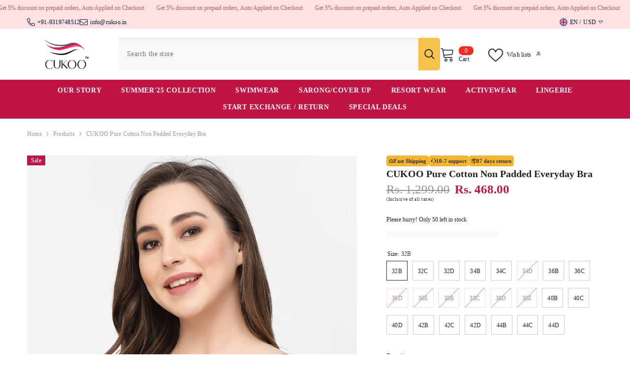

--- FILE ---
content_type: text/css
request_url: https://cdn.shopify.com/extensions/019bd6d0-6749-7730-bdd1-b0f5f9d8c12c/frequently-bought-together-48/assets/enable-app-message.css
body_size: -266
content:
#frequently-bought-together-app-block .enable-app-message, #frequently-bought-together-app-block .more-than-one-app-block-message {
    padding: 12px;
    border-radius: 8px;
    border: 1px solid rgba(0, 0, 0, .08);
    background: #fff1e3;
    color: #5e4200;
}

--- FILE ---
content_type: application/javascript
request_url: https://pdp.gokwik.co/kwikpass/plugin/build/kp-main/index.js?id=kp-sso_v1
body_size: -155
content:
export{dp as default}from"./chunks/app-3c34b6dc.js";
